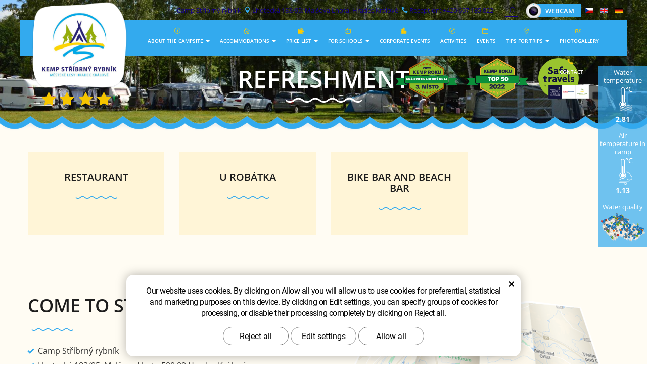

--- FILE ---
content_type: text/html; charset=UTF-8
request_url: https://www.kempstribrnyrybnik.cz/en/refreshment/
body_size: 6864
content:
<!DOCTYPE html>
<!--<html>-->
<html lang="en">	<head>
<!-- Basic -->
<meta charset="utf-8">
<title>Refreshment | Kemp Stříbrný rybník</title>
<meta name="description" content="Refreshment | Kemp Stříbrný rybník">
<meta name="keywords" content="Refreshment | Kemp Stříbrný rybník">
<meta name="robots" content="index, follow">
<meta name="application-name" content="CPedit">
<meta name="author" content="CzechProject spol. s r.o.">
<meta property="og:title" content="Refreshment | Kemp Stříbrný rybník">
<meta property="og:url" content="https://www.kempstribrnyrybnik.cz/en/refreshment/">
<meta property="og:type" content="article">
<meta property="og:description" content="Refreshment | Kemp Stříbrný rybník">
<meta property="og:site_name" content="Kemp Stříbrný rybník">
<meta itemprop="name" content="Refreshment | Kemp Stříbrný rybník">
<meta itemprop="description" content="Refreshment | Kemp Stříbrný rybník">
<meta property="og:image" content="https://www.kempstribrnyrybnik.cz/img/logo_soc.png">
<meta itemprop="image" content="https://www.kempstribrnyrybnik.cz/img/logo_soc.png">
<link rel="apple-touch-icon" sizes="57x57" href="/img/favicon/apple-icon-57x57.png">
<link rel="apple-touch-icon" sizes="60x60" href="/img/favicon/apple-icon-60x60.png">
<link rel="apple-touch-icon" sizes="72x72" href="/img/favicon/apple-icon-72x72.png">
<link rel="apple-touch-icon" sizes="76x76" href="/img/favicon/apple-icon-76x76.png">
<link rel="apple-touch-icon" sizes="114x114" href="/img/favicon/apple-icon-114x114.png">
<link rel="apple-touch-icon" sizes="120x120" href="/img/favicon/apple-icon-120x120.png">
<link rel="apple-touch-icon" sizes="144x144" href="/img/favicon/apple-icon-144x144.png">
<link rel="apple-touch-icon" sizes="152x152" href="/img/favicon/apple-icon-152x152.png">
<link rel="apple-touch-icon" sizes="180x180" href="/img/favicon/apple-icon-180x180.png">
<link rel="icon" type="image/png" sizes="192x192" href="/img/favicon/android-icon-192x192.png">
<link rel="icon" type="image/png" sizes="32x32" href="/img/favicon/favicon-32x32.png">
<link rel="icon" type="image/png" sizes="96x96" href="/img/favicon/favicon-96x96.png">
<link rel="icon" type="image/png" sizes="16x16" href="/img/favicon/favicon-16x16.png">
<meta name="msapplication-TileColor" content="#ffffff">
<meta name="msapplication-TileImage" content="/img/favicon/ms-icon-144x144.png">
<meta name="theme-color" content="#ffffff">
<link rel="manifest" href="/manifest.json">
<!-- Mobile Metas -->
<meta name="viewport" content="width=device-width, initial-scale=1.0, minimum-scale=1.0">
<link href='/fg/css?family=Open+Sans:400,400italic,600,700,300&subset=latin,latin-ext' rel='stylesheet' type='text/css'>
<link href="/fg/css?family=Open+Sans+Condensed:700&subset=latin-ext" rel="stylesheet"> <!-- 400i,400,500,700i,700 -->
<link href='/fg/css?family=Barlow:400,400italic,600,700,300&subset=latin,latin-ext' rel='stylesheet' type='text/css'>
<link href="/css/bootstrap.min.css" rel="stylesheet">
<link href="/css/elegant_ico.css" rel="stylesheet" type="text/css">
<!--[if lte IE 7]><script src="lte-ie7.js"></script><![endif]-->
<link href="/css/style.min.css?m=1767621484" rel="stylesheet">
<link href="/css/lang/en.min.css?m=1625744197" rel="stylesheet">
<link href="/css/print.css?v=0" rel="stylesheet" media="print">
<!-- HTML5 shim and Respond.js for IE8 support of HTML5 elements and media queries -->
<!-- WARNING: Respond.js doesn't work if you view the page via file:// -->
<!--[if lt IE 9]>
<script src="https://oss.maxcdn.com/html5shiv/3.7.2/html5shiv.min.js"></script>
<script src="https://oss.maxcdn.com/respond/1.4.2/respond.min.js"></script>
<![endif]-->
<script type="text/plain" data-cookie-consent="statistical">
(function (i, s, o, g, r, a, m) {
i['GoogleAnalyticsObject'] = r;
i[r] = i[r] || function () {
(i[r].q = i[r].q || []).push(arguments)
}, i[r].l = 1 * new Date();
a = s.createElement(o),
m = s.getElementsByTagName(o)[0];
a.async = 1;
a.src = g;
m.parentNode.insertBefore(a, m)
})(window, document, 'script', '//www.google-analytics.com/analytics.js', 'ga');
ga('create', 'UA-117449055-44', 'auto');
ga('send', 'pageview');
</script>
<!--
WuBook Javascript Library
Eventually, put it inside
your <head/> tag
-->
<script src="https://wubook.net/js/wblib.jgz"></script>
<script src="https://www.google.com/recaptcha/api.js?hl=en" async defer></script>
<!-- Global site tag (gtag.js) - Google Analytics: G-S1TN7CPHY1 -->
<script async src="https://www.googletagmanager.com/gtag/js?id=G-S1TN7CPHY1"></script>
<script>
window.dataLayer = window.dataLayer || [];
function gtag(){ dataLayer.push(arguments);}
gtag('consent', 'default', {
'ad_storage': 'denied',
'ad_user_data': 'denied',
'ad_personalization': 'denied',
'analytics_storage': 'denied',
'wait_for_update': 500
});
gtag('js', new Date());
gtag('config', 'G-S1TN7CPHY1');
</script>
</head>
<body class=" en">
<div id="prekryv"></div>
<header id="header">
<div id="top-line" class="container">
<div id="top-line-boxxes"> <div class="kontakt">
<span class="kontakt-item webname">
<a href="/en/about-the-campsite/" title="Go to page About the campsite">
<span class="kontakt-item-text">Camp Stříbrný rybník</span>
</a>
</span>
<span class="kontakt-item location">
<a href="http://maps.google.com/?q=50°12&#039;11.91&quot;N 15°53&#039;39.98&quot;E" title="Find us on map!" target="_blank">
<i class="icon icon_pin"></i> <span class="kontakt-item-text">Lhotecká 183/95; Malšova Lhota, Hradec Králové</span>
</a>
</span>
<span class="kontakt-item">
<a href="tel:+420607135822" rel="nofollow" title="Call us">
<i class="icon icon_phone"></i>
<span class="kontakt-item-text">Reception: +420 607 135 822</span>
</a>
</span>
<span class="hledani">
<form action="/en/search.php" method="get" id="hledani" class="inline-form searchForm">
<div class="input-group">
<input type="text" class="form-control search" name="q" id="q" placeholder="Search term" autocomplete="off">
<input type="hidden" name="n_q">	<button class="ico-btn hledat-mobile" type="submit">
<span class="icon icon_search"></span>
</button>
</div>
<ul id="ajaxSearch"></ul>
<span id="ajaxSearchArrow"></span>
</form>
</span>
<span class="kamera-icon-holder">
<a href="/en/webcamera.htm" title="Webcam"><span class="webka-icon"></span><span class="text">Webcam</span></a>
</span>
</div>
<div id="mutace">
<a class="cz" href="/" title="Přepnout do českého jazyka">CZ</a>
<a class="en" href="/en/" title="Switch to english">EN</a>
<a class="de" href="/de/" title="Auf deutsch wechseln">DE</a>
</div>
</div>
</div>
<div id="header-stin">
<div id="header-stin-box" class="container">
<div id="header-top" class="row">
<div id="logo" class="col-xs-6 col-cp-4 col-sm-3">
<a class="logo_link" href="/en/" title="Kemp Stříbrný rybník">
<img alt="Kemp Stříbrný rybník" src="/img/logo_pad_orez.png?v=4">
</a>
<a class="hvezdy_link" href="/en/awards.htm" title="4 hvězdy">
<img src="/img/hvezdy.png" alt="4 hvězdy">
</a>
</div>
<div id="header-right-block" class="col-xs-6 col-cp-8 col-sm-9">
<button id="main-menu" type="button" class="navbar-toggle collapsed" data-toggle="collapse" data-target="#navbar" aria-expanded="false" aria-controls="navbar">
<span aria-hidden="true" class="glyphicon glyphicon-menu-hamburger"></span>
</button>
</div> <div id="kempRoku_kraj" class="header_badge">
<img src="/img/Kemp-roku_Badge_Kralovehradecky_3.png" alt="Kemp roku - Královehradecký kraj - 3.místo - 2022">
</div>
<div id="kempRoku" class="header_badge">
<img src="/img/Kemp-roku_Badge_Top50.png" alt="Kemp roku - TOP 50 - 2022">
</div>
<a id="safeTravels_znamka" class="header_badge" href="/en/hygiene-and-safety-rules/" title="Safe Travels známka">
<img src="/img/safe_travels.png" alt="Safe Travels známka">
</a>
</div>
</div>
<nav class="navbar" id="mainMenu">
<div class="container">
<div id="navbar" class="navbar-collapse collapse">
<ul class="nav navbar-nav">
<li class="hidden visible-xs ">
<a href="/en/" title="Title for main page">
<span class="icon "></span> <span>Main page</span>
</a>
</li>
<li class="dropdown ">
<a class="dropdown-toggle" href="/en/about-the-campsite/" title="About the campsite">
<span class="icon icon_info_alt"></span>
<span>About the campsite</span>
<span class="dropdown-trigger"><span class="caret"></span></span>
</a>
<ul class="nav subnav sublevel-2 dropdown-menu " role="menu">
<li class="">
<a href="/en/virtual-tour/" title="Virtual tour">
<span class="icon "></span>	<span>Virtual tour</span>
</a>
</li>
<li class="">
<a href="/en/map/" title="Map">
<span class="icon "></span>	<span>Map</span>
</a>
</li>
<li class="dropdown active">
<a class="dropdown-toggle" href="/en/refreshment/" title="Refreshment">
<span class="icon icon_mug"></span>
<span>Refreshment</span>
<span class="dropdown-trigger"><span class="caret"></span></span>
</a>
<ul class="nav subnav sublevel-3 dropdown-menu " role="menu">
<li class="">
<a href="/en/restaurant/" title="Restaurant">
<span class="icon "></span>	<span>Restaurant</span>
</a>
</li>
<li class="">
<a href="/en/u-robatka/" title="U Robátka">
<span class="icon "></span>	<span>U Robátka</span>
</a>
</li>
<li class="">
<a href="/en/bike-bar-and-beach-bar/" title="Bike Bar and Beach bar">
<span class="icon "></span>	<span>Bike Bar and Beach bar</span>
</a>
</li>
</ul>
</li>
<li class="">
<a href="/en/hygiene-and-safety-rules/" title="Hygiene and safety rules">
<span class="icon "></span>	<span>Hygiene and safety rules</span>
</a>
</li>
<li class="">
<a href="/en/business-partnership-advertising/" title="Business partnership/advertising">
<span class="icon "></span>	<span>Business partnership/advertising</span>
</a>
</li>
<li class="">
<a href="/en/stribrny-rybnik-campsite-visitor-rules/" title="STŘÍBRNÝ RYBNÍK CAMPSITE VISITOR RULES">
<span class="icon "></span>	<span>STŘÍBRNÝ RYBNÍK CAMPSITE VISITOR RULES</span>
</a>
</li>
<li class="">
<a href="/en/accommodation-terms-and-conditions/" title="Accommodation Terms and Conditions">
<span class="icon "></span>	<span>Accommodation Terms and Conditions</span>
</a>
</li>
<li class="">
<a href="/en/cancellation-insurance/" title="Cancellation Insurance">
<span class="icon "></span>	<span>Cancellation Insurance</span>
</a>
</li>
<li class="">
<a href="/en/personal-data-protection-documentation/" title="Personal Data Protection Documentation">
<span class="icon "></span>	<span>Personal Data Protection Documentation</span>
</a>
</li>
</ul>
</li>
<li class="dropdown ">
<a class="dropdown-toggle" href="/en/accommodations/" title="Accommodations">
<span class="icon icon_house_alt"></span>
<span>Accommodations</span>
<span class="dropdown-trigger"><span class="caret"></span></span>
</a>
<ul class="nav subnav sublevel-2 dropdown-menu " role="menu">
<li class="">
<a href="https://wubook.net/wbkd/wbk/?lcode=1583841448&amp;nogtrack=1&amp;open_on_tab=1&amp;creferrer=https://wubook.net/manage/lodgings/?rr=b326ff06&amp;onlyrooms=450777,454740,483366,483368,587184,614114,614118,614119,614129,614130,614132,614160,614163,614164,614165,614166,614167,614168,614169,614182,614196,614226,614227,614228,614229,614230,614231,614232,450776,445850,445851,445848,445853,445857,670625,683000" title="Rezervace">
<span class="icon "></span>	<span>Reservation</span>
</a>
</li>
<li class="">
<a href="/en/cabins/" title="Cabins">
<span class="icon "></span>	<span>Cabins</span>
</a>
</li>
<li class="">
<a href="/en/mobile-homes/" title="Mobile homes">
<span class="icon "></span>	<span>Mobile homes</span>
</a>
</li>
<li class="">
<a href="/en/treehouses/" title="Treehouses">
<span class="icon "></span>	<span>Treehouses</span>
</a>
</li>
<li class="">
<a href="/en/tramp-tents/" title="TRAMP tents">
<span class="icon "></span>	<span>TRAMP tents</span>
</a>
</li>
<li class="">
<a href="/en/montana-tent/" title="MONTANA tent">
<span class="icon "></span>	<span>MONTANA tent</span>
</a>
</li>
<li class="">
<a href="/en/tent-lawns/" title="Tent lawns">
<span class="icon "></span>	<span>Tent lawns</span>
</a>
</li>
<li class="">
<a href="/en/caravan-bays/" title="Caravan bays">
<span class="icon "></span>	<span>Caravan bays</span>
</a>
</li>
<li class="dropdown ">
<a class="dropdown-toggle" href="/en/rent-of-common-areas/" title="Rent of common areas">
<span class="icon "></span>
<span>Rent of common areas</span>
<span class="dropdown-trigger"><span class="caret"></span></span>
</a>
<ul class="nav subnav sublevel-3 dropdown-menu " role="menu">
<li class="">
<a href="/en/weddings/" title="Weddings">
<span class="icon "></span>	<span>Weddings</span>
</a>
</li>
<li class="">
<a href="/en/clubroom-social-room/" title="Clubroom – Social Room">
<span class="icon "></span>	<span>Clubroom – Social Room</span>
</a>
</li>
<li class="">
<a href="/en/utulna-pohoda/" title="Útulna Pohoda">
<span class="icon "></span>	<span>Útulna Pohoda</span>
</a>
</li>
<li class="">
<a href="/en/tee-pee-2/" title="Tee-pee">
<span class="icon "></span>	<span>Tee-pee</span>
</a>
</li>
<li class="">
<a href="/en/pergola/" title="Pergola">
<span class="icon "></span>	<span>Pergola</span>
</a>
</li>
<li class="">
<a href="/en/pier-over-the-pond/" title="Pier over the pond">
<span class="icon "></span>	<span>Pier over the pond</span>
</a>
</li>
<li class="">
<a href="/en/area-for-rent/" title="Area for rent">
<span class="icon "></span>	<span>Area for rent</span>
</a>
</li>
</ul>
</li>
<li class="">
<a href="/en/campsite-facilities/" title="Campsite Facilities">
<span class="icon "></span>	<span>Campsite Facilities</span>
</a>
</li>
<li class="">
<a href="/en/accommodation-in-forest-cabins/" title="Accommodation in Forest Cabins">
<span class="icon "></span>	<span>Accommodation in Forest Cabins</span>
</a>
</li>
</ul>
</li>
<li class="dropdown ">
<a class="dropdown-toggle" href="/en/price-list-2026" title="Price List">
<span class="icon icon_wallet_alt"></span>
<span>Price List</span>
<span class="dropdown-trigger"><span class="caret"></span></span>
</a>
<ul class="nav subnav sublevel-2 dropdown-menu " role="menu">
<li class="">
<a href="/en/price-list-2025/" title="Price List 2025">
<span class="icon "></span>	<span>Price List 2025</span>
</a>
</li>
<li class="">
<a href="/en/price-list-2026/" title="Price List 2026">
<span class="icon "></span>	<span>Price List 2026</span>
</a>
</li>
</ul>
</li>
<li class="dropdown ">
<a class="dropdown-toggle" href="/en/for-schools/" title="For Schools">
<span class="icon icon_puzzle"></span>
<span>For Schools</span>
<span class="dropdown-trigger"><span class="caret"></span></span>
</a>
<ul class="nav subnav sublevel-2 dropdown-menu " role="menu">
<li class="">
<a href="/en/price-list-2026" title="Price List">
<span class="icon icon_wallet"></span>	<span>Price List</span>
</a>
</li>
</ul>
</li>
<li class="">
<a href="/en/corporate-events/" title="Corporate events">
<span class="icon icon_building_alt"></span>	<span>Corporate events</span>
</a>
</li>
<li class="">
<a href="/en/activities/" title="Activities">
<span class="icon icon_compass_alt"></span>	<span>Activities</span>
</a>
</li>
<li class="">
<a href="/en/events/" title="Events">
<span class="icon icon_calendar"></span>	<span>Events</span>
</a>
</li>
<li class="dropdown ">
<a class="dropdown-toggle" href="/en/tips-for-trips/" title="Tips for trips">
<span class="icon icon_pin_alt"></span>
<span>Tips for trips</span>
<span class="dropdown-trigger"><span class="caret"></span></span>
</a>
<ul class="nav subnav sublevel-2 dropdown-menu " role="menu">
<li class="">
<a href="/en/municipal-forests/" title="Municipal Forests">
<span class="icon "></span>	<span>Municipal Forests</span>
</a>
</li>
<li class="">
<a href="/en/with-children/" title="With children">
<span class="icon "></span>	<span>With children</span>
</a>
</li>
<li class="">
<a href="/en/to-the-nature/" title="To the nature">
<span class="icon "></span>	<span>To the nature</span>
</a>
</li>
<li class="">
<a href="/en/animals/" title="Animals">
<span class="icon "></span>	<span>Animals</span>
</a>
</li>
<li class="">
<a href="/en/history/" title="History">
<span class="icon "></span>	<span>History</span>
</a>
</li>
<li class="">
<a href="/en/sport-activities/" title="Sport activities">
<span class="icon "></span>	<span>Sport activities</span>
</a>
</li>
<li class="">
<a href="/en/for-fun/" title="For Fun">
<span class="icon "></span>	<span>For Fun</span>
</a>
</li>
</ul>
</li>
<li class="">
<a href="/en/photo-gallery/" title="Photogallery">
<span class="icon icon_camera_alt"></span>	<span>Photogallery</span>
</a>
</li>
<li class="">
<a href="/en/contact/" title="Contact">
<span class="icon icon_phone"></span>	<span>Contact</span>
</a>
</li>
</ul>
<ul class="nav navbar-nav hidden visible-xs RESPswitchMENU hideOnDesktop">
<li>
<a class="RESPswitch RESPswitchOFF hideOnDesktop" href="?RESPswitch" title="Display classic version">Display classic version</a>
<a class="RESPswitch RESPswitchON hideOnDesktop hidden" href="?RESPswitch" title="Display mobile version">Display mobile version</a>
</li>
</ul>
</div>
</div>
</nav>
</div>
</header>	<div id="main_obal">
<div class="obsah-header">
<div class="header-bcg"></div>
<div class="header-content">
<h1 class="title">Refreshment</h1>
<svg aria-hidden="true" viewBox="0 0 98 7" class="svg-icon wave-icon">
<use xlink:href="/img/loga.svg#wave">
</svg> </div>
<span class="slider-wave-box"></span>
</div>
<section role="main" id="main_block" class="container"> <!-- class="container" -->
<div id="main-content" class="">
<div class="row">
<div class="col-xs-12" id="col-main">
<div class="page-box">
<div class="page-content">
<div class="row menu_vypis">
<article class="col-xs-12 col-cp-6 col-sm-4 col-lg-3">
<div class="box">
<a class="box-link" href="/en/restaurant/" title="Detail - Restaurant"></a>
<h3 class="title">Restaurant</h3>
<svg aria-hidden="true" viewBox="0 0 98 7" class="svg-icon wave-icon"><use xlink:href="/img/loga.svg#wave"></svg> </div>
</article>
<article class="col-xs-12 col-cp-6 col-sm-4 col-lg-3">
<div class="box">
<a class="box-link" href="/en/u-robatka/" title="Detail - U Robátka"></a>
<h3 class="title">U Robátka</h3>
<svg aria-hidden="true" viewBox="0 0 98 7" class="svg-icon wave-icon"><use xlink:href="/img/loga.svg#wave"></svg> </div>
</article>
<div class="clearfix hidden visible-xs"></div>
<article class="col-xs-12 col-cp-6 col-sm-4 col-lg-3">
<div class="box">
<a class="box-link" href="/en/bike-bar-and-beach-bar/" title="Detail - Bike Bar and Beach bar"></a>
<h3 class="title">Bike Bar and Beach bar</h3>
<svg aria-hidden="true" viewBox="0 0 98 7" class="svg-icon wave-icon"><use xlink:href="/img/loga.svg#wave"></svg> </div>
</article>
<div class="clearfix hidden visible-sm visible-md"></div>
</div>
</div> </div>
</div>
<div id="home-kontakt" class="row">
<div class="col-xs-12">
<div id="home-kontakt-box" class="row">
<div class="col-xs-12 col-md-6 content">
<h2>Come to Stříbrný rybník</h2>
<svg aria-hidden="true" viewBox="0 0 98 7" class="svg-icon wave-icon"><use xlink:href="/img/loga.svg#wave"></use></svg> <article class="home-kontakt-text">
</article>
<ul>
<li>Camp Stříbrný rybník</li>
<li>Lhotecká 183/95; Malšova Lhota 500 09 Hradec Králové</li>
<li>GPS: 50°12'11.91"N 15°53'39.98"E</li>
</ul>
<br>
<a href="https://www.kudyznudy.cz/?utm_source=kzn&utm_medium=partneri_kzn&utm_campaign=banner" title="Kudyznudy.cz - tips for trips" target="_blank"> <img src="https://www.kudyznudy.cz/getmedia/3d103bcc-952c-4880-a526-133ee70fcb7a/KzN_banner_468x60.jpg.aspx" width="468" height="60" border="0" alt="Kudyznudy.cz - tips for trips"> </a>
<a class="decathlon_link" href="https://www.decathlon.cz/" title="Decathlon" target="_blank"><img src="/img/decathlon.png" alt="Decathlon"></a>
</div>
<div class="col-xs-12 col-md-6" id="map-image-box">
<a class="map-image-link" href="/en/contact/" title="Go to page Contact"><img id="map-image" src="/img/mapa.png" alt="Map"></a>
</div>
</div>
<div class="row">
<div class="col-xs-12">
<div class="pata_badges">
<div id="kempRoku_kraj_pata" class="pata_badge">
<img src="/img/Kemp-roku_Badge_Kralovehradecky_3.png" alt="Kemp roku - Královehradecký kraj - 3.místo - 2022">
</div>
<div id="kempRoku_pata" class="pata_badge">
<img src="/img/Kemp-roku_Badge_Top50.png" alt="Kemp roku - TOP 50 - 2022">
</div>
</div>
</div>
</div>
</div>
</div>	</div>
</section>
</div>
<div id="ear">
<span class="relative-block">
<a class="ear_link" href="/meteodata/" title="Water temperature"></a>
<span class="popisek">Water temperature</span>
<div class="teplota voda">
2.81
</div>
<!-- https://iconscout.com/contributors/priyanka-telangre/icons -->
</span>
<span class="relative-block">
<a class="ear_link" href="/meteodata/" title="Air temperature in camp"></a>
<span class="popisek">Air temperature in camp</span>
<div class="teplota vzduch">
1.13
</div>
<!-- https://iconscout.com/contributors/dario-ferrando/icons -->
</span>
<span class="relative-block">
<a href="https://www.koupacivody.cz" title="Find out the water quality" target="_blank">
<span class="popisek">Water quality</span>
<img src="/img/cr_voda.png" alt="Water quality">
</a>
</span>
</div>
<footer id="footer">
<div class="container">
<div id="footer-up" class="row">
<div class="col-md-6">
<div class="row">
<div class="col-sm-6"> <!-- footer-col -->
<span class="title">Owner</span>
<p>Městské lesy Hradec Králové a.s.<br>
Přemyslova čp. 219<br>
500 08 Hradec Králové<br>
</p>
</div>
<div class="col-sm-6"> <!-- footer-col hidden-print --> <span class="title">Find us on</span>
<p><a href="/en/contact/" title="Go to page Contact">Camp Stříbrný rybník</a><br>
Lhotecká 183/95; Malšova Lhota<br>
500 09 Hradec Králové<br>
</p>
</div>
</div>
</div>
<div class="col-md-6">
<div class="row">
<div class="col-sm-6"> <!-- footer-col hidden-print -->
<span class="title">Quick contact</span>
<p>
Reception: <a href="tel:+420607135822" rel="nofollow" title="Call us Reception">+420 607 135 822</a><br>
Camp manager: <a href="tel:" rel="nofollow" title="Call us Camp manager"></a><br>
E-mail: <a class="rozbitej_mejl" href="#kemp%z%vslesy.cz" rel="nofollow" title="Write us">#kemp%z%vslesy.cz</a>
</p>
</div>
<div class="col-sm-6"> <!-- footer-col hidden-print -->
<span class="title">Accommodation reservation</span>
<p>
Groups and individuals: <a class="rozbitej_mejl" href="#recepce%z%vslesy.cz" rel="nofollow" title="Write us">#recepce%z%vslesy.cz</a></a><br>
<a href="/en/write-to-us.htm" title="Write us">Write us</a>
</p>
</div>
</div>
</div>
</div>
<div id="footer-middle">
<div id="footer-line"></div>
<div id="social-icons"> <!-- hidden-print -->
<div class="obal">
<a class="fb" href="https://www.facebook.com/stribrnyrybnikkemp/" target="_blank" title="Facebook">
<svg aria-hidden="true" viewBox="0 0 28 56" class="svg-icon social-icon">
<use xlink:href="/img/loga.svg#facebook">
</svg> </a>
</div>
</div>
</div>
<div id="footer-bottom" class="hidden-print">
<div class="row">
<div class="col-md-6">
<p>Copyright &copy; Městské lesy Hradec Králové a.s. All rights reserved
<br>
<a class="RESPswitch RESPswitchOFF hideOnDesktop" href="?RESPswitch" title="Display classic version">Display classic version</a> <a class="RESPswitch RESPswitchON hideOnDesktop hidden" href="?RESPswitch" title="Display mobile version">Display mobile version</a>
</p>
</div>
<div class="col-md-6 footer-copyright-cp">
<p>Webdesign <a href="http://czechproject.cz/" id="logo-cp"><svg aria-hidden="true" viewBox="0 0 467.719 90" class="svg-icon"><use xlink:href="/img/loga.svg#czechproject"></use></svg></a>
CMS <a href="http://czechproject.cz/sluzby/redakcni-system-e-shop.html" id="logo-cpedit"><svg aria-hidden="true" viewBox="0 0 188 60" class="svg-icon"><use xlink:href="/img/loga.svg#cpedit"></use></svg></a>
</p>
</div>
</div>
</div>
</div>
</footer>
<!-- jQuery (necessary for Bootstrap's JavaScript plugins) -->
<script src="https://ajax.googleapis.com/ajax/libs/jquery/1.11.2/jquery.min.js" type="text/javascript"></script>
<!-- Include all compiled plugins (below), or include individual files as needed -->
<script src="/js/bootstrap.min.js" type="text/javascript"></script>
<script src="/js/magnific-popup.min.js" type="text/javascript"></script>
<script src="/js/fb-login.js" type="text/javascript"></script>
<script type="text/javascript">
var desetinnych_celkem = null;
var desetinnych_platne = null;
</script>
<script src="/js/scripts.min.js?m=1748530545" type="text/javascript" async defer></script>
<!-- IE10 viewport hack for Surface/desktop Windows 8 bug -->
<script src="/js/ie10-viewport-bug-workaround.js"></script>
<div id="alert-message"></div>
<script src="https://shared.czechproject.cz/footer_opt_in.js?c=black&seda-tlacitka&amp;lang=en&ga&chatbase&gads&posthog" async defer></script>
<link href="/css/magnific-popup.css" rel="stylesheet">
<link href="/css/cprespons.css" rel="stylesheet">
<link href="/css/slider.css" rel="stylesheet">
<link rel="stylesheet" href="//code.jquery.com/ui/1.12.1/themes/base/jquery-ui.css">
<script src="https://code.jquery.com/ui/1.12.1/jquery-ui.js"></script>
<script>
$( function() {
$( "#page-classic-tabs" ).tabs();
} );
</script>
<!--
Initialize the WuBook Object.
Collect params settings.
Call WuBook.design_rwidget().
Notice WuBook Object provides a
lot of interesting features.
-->
<script>
var WuBook= new _WuBook(1583841448);
var wbparams= {
bordercolor: '#02a3e8',
lang: "en",
buttoncolor: '#02a3e8',
dcode: 1,
dcodeval: '',
failback_lang: 'cs',
wbgoogle: 1,
bgcolor: '#fffcf3',
iconcolor: '#02a3e8',
textcolor: '#000000',
default_nights: 2,
openParams: '{"onlyrooms": "450777,454740,483366,483368,587184,614114,614118,614119,614129,614130,614132,614160,614163,614164,614165,614166,614167,614168,614169,614182,614196,614226,614227,614228,614229,614230,614231,614232,450776,445850,445851,445848,445853,445857,670625,683000"}'
};
WuBook.design_rwidget("_wbord_", wbparams);
</script>
<!--
that's all :)
Thank you for using WuBook!
-->
<script>
(function(){
if(!window.chatbase||window.chatbase("getState")!=="initialized"){
window.chatbase=(...arguments)=>{
if(!window.chatbase.q){ window.chatbase.q=[] }
window.chatbase.q.push(arguments)
};
window.chatbase=new Proxy(window.chatbase,{
get(target,prop){
if(prop==="q"){ return target.q }
return(...args)=>target(prop,...args)
}
})
}
const onLoad=function(){
const script=document.createElement("script");
script.src="https://www.chatbase.co/embed.min.js";
script.id="wHIpPxVwKjx96QDWWpRYb";
script.domain="www.chatbase.co";
document.body.appendChild(script);
};
if(document.readyState==="complete"){
onLoad()
}else{
window.addEventListener("load",onLoad)
}
})();
</script>
</body>
</html>

--- FILE ---
content_type: text/css
request_url: https://www.kempstribrnyrybnik.cz/css/style.min.css?m=1767621484
body_size: 54124
content:
 html { scroll-behavior: smooth; } body {line-height:1.81857143;} h1, .h1, h2, .h2, h3, .h3, h4, .h4, h5, .h5, h6, .h6 {color:#1d1d1d;text-transform:uppercase;font-weight:600;font-family:'Open Sans', sans-serif;} a {color:#0000ff;text-decoration:none;} a:hover, a:focus {color:#fc0; text-decoration:none;} .btn {color:#ffffff;font-family:'Open Sans', sans-serif;font-size:16px;font-weight:600;text-decoration:none;text-transform:uppercase;padding:15px 40px;background:#140087;border-style:none;border-radius:25px;min-width:235px;} .btn:hover, .btn:focus {background:#fc0; color: #fff;} h1, .h1 {font-size:36px;margin-top:30px;} h2, .h2 {font-size:36px;margin-top:30px;margin-bottom:15px;} h3, .h3 {font-size:28px;margin-top:30px;margin-bottom:15px;} h4, .h4 {font-size:28px;margin-top:30px;margin-bottom:15px;} h5, .h5 {font-size:24px;margin-top:30px;margin-bottom:15px;} h6, .h6 {font-size:24px;margin-top:30px;margin-bottom:15px;} ul {list-style-image:url("/img/check-blue.png");} .h2_extra { padding:10px 15px; margin:30px auto 25px auto; text-align: center; border-bottom: 2px solid #CC0000; width:30%; color: #333333; font-size: 24px; text-transform: uppercase; } .h2_extra a { color: #333333; } .h2_extra a:hover, .h2_extra a:focus { color: #CC0000; text-decoration: none; } img {max-width: 100%; height:auto;} .wave-icon { display: block; margin: 10px auto; fill: #33aaee; width: 97px; height: 6px; } .box-link { position: absolute; top: 0; left: 0; right: 0; display: block; width: 100%; height: 100%; z-index: 2; } .zahodit {display:none;} .hideOnDesktop { display: none !important; } .skryty-konverze { overflow: hidden; height: 1px; width:1px; position:fixed; bottom:0px; left:0px; padding:1px; background:transparent; } .align-center { text-align: center; } .page-content ul {list-style: disc outside; padding-left:20px; } .page-content ul li {margin-bottom:4px;} .page-content ul.list-unstyled {list-style:none inside none; padding-left:0px;} body .table-responsive { border:none; } .table-responsive.jspScrollable { border:1px solid #003366; } .page-content .table-responsive { overflow: auto; border: none; max-width: 100%; } .page-content table { width: 100%; border: 1px solid #c9c9c9; margin-bottom: 20px; font-size: inherit; } .page-content table th, .page-content table td { border: 1px solid #777; border: 1px solid #c9c9c9; vertical-align: middle; padding: 0px 10px; } .page-content table tr:first-child, .page-content table th { background-color: #a2d7f6; font-weight: normal; } .page-content table tr:nth-child(even) td { background:#d0ebfb; } .page-content table .border-bottom { border-bottom: 2px solid #000; } .page-content table .border-top { border-top: 2px solid #000; } .page-content table .border-left { border-left: 2px solid #000; } .page-content table .border-right { border-right: 2px solid #000; } .page-content table .border { border: 2px solid #000; } @media(min-width: 992px){ .page-content table { width: 69%; } .page-content table.fullWidth { width: 100%; } } @media(max-width: 991px){ div.cp-extrablock.cp-img-right .extrablock-img, div.cp-extrablock.cp-img-left .extrablock-img{ max-width: 100%; margin: 0 0 10px 0; float: none; } } @media(min-width: 992px){ .page-content .cp-extrablock table.table-to-scroll, .page-content .cp-extrablock table.table-to-scroll .jspContainer, .page-content .cp-extrablock table.table-to-scroll .jspContainer .jspPane { width: 100% !important; } .cp-extrablock div.table-responsive { max-width: 69%; } div.cp-extrablock.cp-img-right .extrablock-img, div.cp-extrablock.cp-img-left .extrablock-img { max-width: 30%; margin-left: 0; } div.cp-extrablock.cp-img-right .extrablock-img:hover, div.cp-extrablock.cp-img-left .extrablock-img:hover { max-width: 100%; transition: max-width .5s; position: absolute; z-index: 2; right: 0; } } .btn-primary, .pagination > .active > a { background-color: transparent; border: none; border-radius: unset; } .btn-primary:hover, .pagination > li > a:hover, .pagination>.active>a, .pagination>.active>span, .pagination>.active>a:hover, .pagination>.active>span:hover, .pagination>.active>a:focus, .pagination>.active>span:focus, .btn-primary:active, .pagination > .active > a:active, .btn-primary:focus, .pagination > li > a:focus { } .form-control {border-radius: 0px; padding-top: 0; padding-bottom: 0; } .form-control:focus {border-color:#333;} .control-label {display:inline-block; height:34px; line-height: 34px; vertical-align: middle; font-weight: normal;} input.required-empty { border-color:#CC0000; } #header{position: absolute; top: 0; left: 0; right: 0; z-index: 100;} @media(max-width: 767px){ #header{ position: sticky; } } #header.affix { width:100%; z-index: 100; top: -30px; } #header-stin { margin: 0 auto; position: relative; text-align: center; } #header-stin-box{ height: 70px; background-color: #3ae; } #header-top { position: relative; padding-bottom:25px;} #logo { margin-top: -40px; z-index: 2; } @media(max-width: 991px){ #logo { margin-top: 0; text-align: left;} } #logo .logo_link img {max-width:100%; height:auto; } @media(max-width: 767px){ #logo .logo_link img{ max-height: 95px; transition: max-height .5s;} } @media(min-width: 768px){ #logo .logo_link img{ max-height: 120px; transition: max-height .5s;} } @media(min-width: 992px){ #logo .logo_link img{ max-height: 140px; transition: max-height .5s; } } @media(min-width: 1230px){ #logo .logo_link img{ max-height: 180px; transition: max-height .5s; } } .hvezdy_link { display: block; position: relative; z-index: 1; } .hvezdy_link img { max-height: 20px; transition: max-height .2s; } @media(min-width: 768px){ .hvezdy_link { padding-left: 17px; position: static; transition: max-height .2s; } } @media(min-width: 992px){ .hvezdy_link { padding-left: 27px; } } @media(min-width: 1230px){ .hvezdy_link img { max-height: none; } } #header-right-block {height:40px;} #searchFormTop {display:none; float:right;} #searchFormTop #q, #searchFormTop .btn {border-radius:0px;} #header-stin { z-index: -1; } .searchForm input, .searchForm .btn {border-color:#cdcdcd; color:#999;} .searchForm input {border-right:0px none; height: 44px;} .searchForm .btn {font-size:21px; color:#fff; padding-top: 7px; padding-bottom: 7px; } .navbar-collapse {top:0px; position:relative; z-index:999;} nav.navbar { height:0px; min-height:0px; margin-bottom:0px; border:0px none; } #mainMenu .navbar-collapse, #kategorie_mobile_menu #cssmenu {padding-left:0px; padding-right: 0px; background-color:#140087; color:#fff; top:-22px; height: 100%; overflow: auto; width:100%;} #mainMenu .navbar-nav {margin:0px;} #mainMenu a { font-family: 'Open Sans'; font-size: 14px; font-weight: 600; line-height: 20px; color:#fff; text-transform: uppercase; border:0px none; outline: 0px none; } #header .icon { color: #3ae; font-size: 13px; font-weight: 400; } #mainMenu .dropdown-menu a { font-family: 'Open Sans'; } #mainMenu a:hover, #mainMenu a:focus, #mainMenu a:active { color:#fff; background-color: transparent; } #mainMenu a:hover .icon, #mainMenu a:focus .icon, #mainMenu a:active .icon { color: #3ae; } #mainMenu li:hover{height: auto;} #mainMenu li:hover.dropdown{ background-color: #140087;} #mainMenu .navbar-nav .icon { margin-right: 5px; } #mainMenu .navbar-nav a .icon { color: #fc0; font-size: 14px; } #mainMenu .navbar-nav a:hover .icon { color: #fff; } #mainMenu .navbar-nav .dropdown a:hover .icon, #mainMenu .navbar-nav .dropdown a:focus .icon, #mainMenu .navbar-nav .dropdown:focus a .icon, #mainMenu .navbar-nav .dropdown:hover a .icon, #mainMenu .navbar-nav .dropdown a:active .icon { color: #fff; } #mainMenu .active a, #mainMenu .active a .icon { color: #fff; } #mainMenu .dropdown-menu { margin: -1px 0px 0px 0px; padding: 1px 0px 0px 0px; background:#140087; border-top: none; min-width: 185px; box-shadow: none; } #mainMenu .dropdown-menu.first{ min-width: 205px; } #mainMenu .dropdown-menu > li{border-bottom: 1px solid #008fe0;} #mainMenu .dropdown-menu a{color: #fff; font-size: 14px; font-weight: 400;} #mainMenu .dropdown-menu a:hover{color: #3ae; } .mobile-menu { display: none; } .dropdown.opened .dropdown-menu {display:block;} .navbar-toggle {background:#140087; color:#fff; margin-right: 0px; margin-top:0px; } #leve-menu-toggle {float:left; text-transform: uppercase; margin-right: 0px; margin-left:0px; margin-top:0px; width:140px; font-size: 14px; padding: 10px 8px;} a i.glyphicon {padding-right:5px;} #main_obal { background-color: #fffcf3; padding-top:0px; } #col-left { padding: 0; } .scrollup { width: 50px; height: 50px; line-height: 50px; position: fixed; bottom: 50px; right: 60px; display: none; text-align:center; background-color: #000; border: #fc0 1px solid; filter: alpha(opacity=70); opacity: 0.70; border-radius:7px 7px 7px 7px; -moz-border-radius: 7px 7px 7px 7px; -webkit-border-radius: 7px 7px 7px 7px; } .scrollup:hover, .scrollup:focus, .scrollup:active {color:#3ae;border-color:#3ae;} .scrollup i.glyphicon {padding:0px;} #top-line-boxxes .kontakt .hledani { } @media(max-width: 767px){ body.header-affixed { margin-top: 116px; } .navbar-collapse .dropdown-menu {padding:0px; position: relative; width:100%; margin:0px; background:transparent; box-shadow: none;} .navbar-collapse .dropdown-toggle .dropdown-trigger {position:absolute; right: 5px; top: 10px; padding: 0px 15px} #levy-blok {margin-top: 25px; border-top:1px solid #e0e0e0; padding-top:20px;} .produkty .produkt {margin-bottom:25px;} .logo-resp { margin: 0 auto; width: 214px;} #header-top { padding-bottom: 5px; } #header-right-block { margin-top: 10px; padding: 0 30px 0 5px; } .ico { margin-bottom: 5px; } #searchFormTop { display: block; position: relative; } #searchFormTop .ico-btn { } .mobile-menu { display: block; text-align: center; } .mobile-menu>li>a { display: inline; line-height: 30px; font-weight: bold; } #main_obal{margin-top: 0;} #mainMenu a:hover, #mainMenu a:focus, #mainMenu a:active { background-color: #fff5d7; color:#3ae; text-decoration: none; } #mainMenu a:hover .icon, #mainMenu a:focus .icon, #mainMenu a:active .icon { color: #3ae !important; } #mainMenu li:hover.dropdown{ background-color: #5abaf2;} #mainMenu .navbar-nav a .icon { color: #fff; } } @media(min-width: 768px){ #header.affix { } nav#mainMenu, nav#mainMenu div { display: inline-block; width: auto; } nav#mainMenu { position: absolute; top: 5px; left: 50%; margin-left: -247px; width: 622px; } #main_obal { position: relative;} .homepage #main_obal { margin-top: 0; } #drobecky { position: absolute; top: -35px; } #logo {text-align:left; } #header-right-block {height:auto; padding-left: 0; padding-right: 0; margin-top: 10px; } #mainMenu { font-family: 'Open Sans'; font-size: 18px; font-weight: 600; height:55px; } #mainMenu a { padding: 10px 5px 10px 5px; color:#fff; line-height: 29px; font-size: 7px; font-weight: 400; border:none; } #mainMenu .dropdown a{ text-transform: none; } #mainMenu .dropdown > a{ text-transform: uppercase; padding-top: 10px; padding-bottom: 10px; } #mainMenu .dropdown ul.dropdown-menu > li a { padding-top: 5px; padding-bottom: 5px; } #mainMenu .dropdown-menu a { text-transform: none; padding-left: 20px; } #mainMenu .navbar-nav a .icon { font-size: 10px; display: block; } #mainMenu .dropdown-menu a .icon { display: inline-block; } #mainMenu>.container { width: auto !important; } #mainMenu .navbar-collapse {background-color:transparent; color:inherit; top:auto; height:auto !important; width: auto !important;} .affix #mainMenu .navbar-collapse { position:relative; top:auto; } #mainMenu .dropdown:hover .dropdown-menu{display:block;} #header-top {padding-bottom: 5px;} #searchFormTop {position:relative; display:block; width:267px; margin: 5px 3px 0px 0px;} #t-kontakt {width:180px; margin-left:20px; display:block;} .carousel-caption { display: block; left: 0; right: 0; top: 0; bottom: 0; text-align: left; position: absolute; } #mainMenu>.container { padding: 0 5px; } } @media (min-width: 992px){ #mainMenu a {font-size: 8px; font-weight: 600; padding-left:7px; padding-right:7px;} #header #mainMenu .navbar-nav .icon { font-size: 10px; } #mainMenu a.home {width:71px;} #mainMenu .container {padding:0px;} #searchFormTop {position:relative; display:block; width:240px; margin:40px 20px 0px 0px;} #header-top {padding-bottom: 10px;} #t-kontakt {margin:0px;} #mainMenu>.container { padding: 0 15px; } #logo img { } nav#mainMenu { margin-left: -271px; width:757px; } } @media (min-width: 1230px){ .container { width: 1200px; } #mainMenu a {font-size: 10px; padding-left:11px; padding-right:11px; } #mainMenu .dropdown > a{ padding-bottom: 15px; } #header #mainMenu .navbar-nav .icon { font-size: 12px; } #header-top {padding-bottom: 12px;} #mainMenu a.home {width:95px;} #searchFormTop {width:360px; margin-right:40px;} #t-kontakt {font-size: 14px; width:190px;} #t-kontakt span {font-size:21px;} nav#mainMenu { margin-left: -373px; width: 980px; } } @media(min-width: 1470px){ .container { width: 1440px; } nav#mainMenu { margin-left: -460px; width: 1180px; } #mainMenu a {font-size: 12px; padding-left:15px; padding-right:15px;} #mainMenu .dropdown > a{ padding-bottom: 13px; } #header #mainMenu .navbar-nav .icon { font-size: 14px; } } #mainMenu .dropdown-menu.subnav.sublevel-3 { display: none; position: relative; margin: 0; padding: 0; width: 100%; background: #0f0066; border: 0px; border-radius: none !important; } #mainMenu .dropdown-menu.subnav.sublevel-3.opened, #mainMenu .dropdown-menu.subnav.sublevel-3.opened_by_child { display: block; } #mainMenu .dropdown-menu { border-radius: none !important; } #mainMenu .dropdown-menu.subnav.sublevel-3 > li > a { padding-top: 5px; padding-bottom: 5px; } .breadcrumb {background:transparent; margin-bottom:0px;} .rezervace { margin-top: 40px; } .rezervace .tiny_text { font-size: 14px; } #home-slider { position: relative; top: -10px; } #home-main h2 { margin-top: 0; margin-bottom: 0; } #home-main .btn { margin-top: 30px; } #home-o-nas, #home-kontakt { padding: 90px 15px; } #home-zazitky{ padding-bottom: 90px; } #home-ubytovani,.home-tipy{background-color: #fff5d7; padding: 90px 0;} .home-tipy {margin-top: 70px; margin-bottom: 90px;} #home-o-nas .wave-icon, #home-kontakt .wave-icon, #home-zazitky .wave-icon, #home-ubytovani .wave-icon, .home-tipy .wave-icon, #home-aktuality .wave-icon { margin-top: 25px; margin-bottom: 25px; } #home-o-nas .banner, #home-o-nas .banner .banner_content, #home-o-nas .banner .invisible_link { min-height: 230px; } #home-o-nas .banner { margin-top: 30px; text-align: center; position: relative; padding-right: 15px; padding-left: 15px; } #home-o-nas .banner .img, #home-o-nas .banner .text { display: inline-block; } #home-o-nas .banner .text { font-size: 24px; line-height: 32px; color: #527b33; font-weight: 600; text-align: center; } #home-o-nas .banner .banner_content { padding: 25px 30px; } #home-o-nas .banner .invisible_link { position: absolute; top: 0; left: 0; right: 0; display: block; height: 100%; width: 100%; z-index: 1; border: 1px solid #d5d5d5; } #home-o-nas .banner .invisible_link:hover { box-shadow: 0 0 5px rgba(0,0,0,.2); } #home-ubyt-box > article, #home-zazitky-box > article, #home-aktuality > article { width: 65%; margin: 0 auto; } #home-o-nas-box #home-intro, #home-kontakt-box .home-kontakt-text { width: 100%; } @media(max-width: 767px){ #home-slider { top: -55px; } #home-o-nas-box .content > article, #home-ubytovani #home-ubyt-box > article, #home-zazitky-box > article, #home-aktuality > article { width: 90%; text-align: center; } } #home-o-nas .obsah { margin-bottom: 60px; } #home-o-nas .content, #home-o-nas .akce { display: table-cell; float: none; } @media(max-width: 991px){ #home-o-nas .content { margin-bottom: 50px; } #home-o-nas .content, #home-o-nas .akce { display: flex; flex-direction: column; align-items: flex-start; } } @media(max-width: 767px){ #home-o-nas .content { align-items: center; } #home-o-nas .images img {width: 80%;} } #home-o-nas .wave-icon{ margin-left: 0; margin-right: 0; } #home-o-nas .images img{ margin: 20px auto; display: block; max-width: 100%; height: auto; } #home-o-nas .btn { position: absolute; bottom: 0; left: 15px; } #home-ubytovani #home-ubyt-box, #home-zazitky #home-zazitky-box, .home-tipy #home-tipy-box, #home-aktuality #home-aktuality-box { text-align: center; } #home-ubytovani #home-ubyt-box{padding-left:100px;padding-right:100px;} @media(max-width: 1229px){ #home-ubytovani #home-ubyt-box{padding-left: 15px; padding-right: 15px;} } #home-ubytovani #home-ubyt-box #home-ubyt-itemBoxxes { margin-top: 50px; } #home-ubytovani .home-ubyt-itemBox { display: block; width: 100%; height: 150px; } @media(max-width: 991px){ #home-ubytovani .home-ubyt-itemBox{ width: 100%; margin-left: auto; margin-right: auto; } } @media(max-width: 767px){ #home-ubytovani .home-ubyt-itemBox{ width: 70%; } } #home-ubytovani .home-ubyt-itemBox:hover {background-color: #848484 !important;} #home-ubytovani .home-ubyt-itemBox .svg-icon { fill: #ffffff; height: 100px; width: 100px; } #home-ubytovani .home-ubyt-itemBox .icon-block-link h2 { color:#fff; font-size: 20px; } @media(max-width: 1229px){ #home-ubytovani .home-ubyt-itemBox{ margin-bottom: 10px; } } #home-kontakt #home-kontakt-box { } #home-kontakt #home-kontakt-box .content {} #home-kontakt #home-kontakt-box .wave-icon {margin-left: 0; margin-right: 0;} #home-kontakt #home-kontakt-box .content h2 { text-align: left; } #home-kontakt #home-kontakt-box .content ul { padding-left: 20px; } #home-kontakt #home-kontakt-box #map-image{ width: 75%; padding-top: 50px; } #map-image-box{text-align: center;} .decathlon_link img { max-height: 60px; margin-top: 20px; } @media(max-width: 767px){ #home-kontakt #home-kontakt-box { } #home-kontakt #home-kontakt-box .content {} #map-image-box {text-align: center; margin-top: 20px;} #home-kontakt #home-kontakt-box #map-image{ padding-top:0; } } @media(min-width: 992px){ #home-kontakt #home-kontakt-box #map-image{width:100%;padding-top: 10px;} #home-kontakt #home-kontakt-box h2 { margin-top: 0px; } #home-o-nas .banner .text-col { position: absolute; top: 50%; transform: translateY(-50%); right: 25px; } } #home-kontakt .pata_badges { text-align: center; position: relative; top: 50px; } #home-kontakt .pata_badge { display: inline-block; margin: 0 10px; } #home-kontakt .pata_badge img { max-height: 120px; } @media(max-width: 459px){ #home-kontakt .pata_badge { margin-bottom: 20px; } } .home-zazitky-itemBox, .home-aktuality-itemBox, #fotogalerie-block .box { background-color: #fff5d7; margin-top: 30px; padding: 20px; display: flex; flex-direction: column; align-items: center; } .home-zazitky-itemBox:hover, .home-aktuality-itemBox:hover, #fotogalerie-block .box-link:hover ~ .box { margin-bottom: -4px; border-bottom: 4px solid #fc0} .home-zazitky-itemBox:hover .wave-icon, .home-aktuality-itemBox:hover .wave-icon, #fotogalerie-block .box-link:hover ~ .box .wave-icon {fill: #fc0;} .home-zazitky-itemBox .wave-icon, .home-aktuality-itemBox .wave-icon, #fotogalerie-block .box .wave.icon {margin-top: 10px; } .home-zazitky-itemBox img, .home-aktuality-itemBox img, #fotogalerie-block .box img { width: auto; height: auto; max-height: 210px; margin-bottom: 30px;} #fotogalerie-block .box .img-box { position: relative; } #fotogalerie-block .box .img-box .topleftIconBox { position: absolute; top: 0; left: 0; height: 40px; width: 40px; background-color: #3ae; text-align: center; } #fotogalerie-block .box .img-box .topleftIconBox .icon{ color:#fff; font-size: 20px; font-weight: 400; line-height: 40px; } #fotogalerie-block .box .defaultImg {} .home-zazitky-itemBox .zazitek-title, .home-aktuality-itemBox .aktualita-title, #fotogalerie-block .box .foto-title { color: #1d1d1d; font-size: 20px; font-family: 'Open Sans'; font-weight: 600; text-transform: uppercase; text-align: center; line-height: 1.4em; } .home-aktuality-itemBox { } .home-aktuality-itemBox .aktualita-text, #fotogalerie-block .box .foto-text { margin-top: 10px; margin-bottom: 10px; font-size: 14px; line-height: 18px; color: #1d1d1d; font-family: "Open Sans"; font-weight: 400; text-align: center; } #fotogalerie-block .box .foto-date { font-family: 'Open Sans'; font-size: 14px;} #fotogalerie-block { margin: 30px 0; } @media(max-width: 767px){ #home-zazitky-itemBoxxes > div, #home-aktuality-itemBoxxes > div{ float: none; margin-left: auto; margin-right: auto; width:70%; } } #home-tipy-box .home-tipy-itemBox { display: block; width: 100%; position: relative; margin-bottom: 20px; } #home-tipy-box .home-tipy-rowBlock{padding-left: 100px; padding-right: 100px;} @media(max-width: 1229px){ #home-tipy-box .home-tipy-rowBlock{padding-left: 0; padding-right: 0;} } @media(max-width: 991px){ #home-tipy-box .home-tipy-itemBox { display: inline-block; width: auto; margin-bottom: 20px; margin-left: auto; margin-right: auto; } } @media(max-width: 575px){ #home-tipy-box .home-tipy-itemBoxxes .last > a{ display: block; width:100%; } } #home-tipy-box .home-tipy-itemBox:hover .tipy-title{ background-color: #fc0;} #home-tipy-box .tipy-title { display:block; background-color: #33aaee; border-radius: 0 10px 10px 0; font-family:'Open Sans'; font-weight: 600; font-size: 22px; color: #f8f8f8; text-transform: uppercase; max-width: 100%; width: auto; max-height: 44px; height: auto; position: absolute; left: 0; bottom: 15px; padding: 0 30px; } #home-tipy-box .home-tipy-itemBoxxes img { display: block; max-height: 210px; max-width: 100%; height: auto; } @media(max-width:767px){ #home-tipy-box .tipy-title{padding: 0 20px;} } #main_block { padding-bottom:15px; background-color: transparent; } .obsah-header{ position: relative; } .obsah-header .header-content{ position: absolute; top: 50%; left: 0; right: 0; display: flex; flex-direction: column; align-items: center; } .obsah-header .title { color: #fff; font-size: 48px; margin: 0; } .obsah-header .wave-icon{ fill: #fff; width: 170px; height: 11px; margin-top: 10px; } @media(max-width: 1229px){ .obsah-header .header-content{ top: 25%; } .obsah-header .title{ font-size: 38px; } } @media(min-width: 768px) and (max-width: 1229px){ .obsah-header .header-content{ top: 65%; } .obsah-header .title{ font-size: 24px; } .obsah-header .wave-icon{ width: 100px; margin-top: 0; } #header-stin-box{ height: 60px; } } @media(max-width: 575px){ .obsah-header .title{ font-size: 20px; } .obsah-header .wave-icon{ fill: #fff; width: 80px; height: 11px; margin-top: 2px; } } .obsah-header .header-bcg{ background-image: url('/img/bg_podstranky3.jpg'); width: 100%; height: 0; padding-top: 20.3125%; background-size: contain; background-repeat: no-repeat; } .page-content{ margin-top: 40px; margin-bottom: 90px; } .page-classic { margin-bottom: 30px; } .page-classic, .page-kontakt{ background-color: #fff5d7; padding-top: 75px; padding-bottom: 75px; } @media(max-width: 767px){ .page-classic, .page-kontakt{ background-color: transparent; padding-top: 0px; } } .page-classic .page-classic-content{ margin-bottom:40px; } .page-classic .clear{ clear: both; } .page-classic .page-classic-btns { margin-top: 50px; } .page-kontakt .btn { margin-top: 40px;} .page-kontakt .page-kontakt-mapa { background-color: #bbb; height: auto; } @media(max-width: 1229px){ .page-classic .page-classic-btns .page-classic-btn{ margin-bottom: 10px; } } @media(max-width: 991px){ .page-kontakt .page-kontakt-mapa { margin-top: 40px; } .page-box{ margin-top: 30px; } } .page-content .home-tipy{ background-color: #fffcf3; padding-top: 0; padding-bottom: 0; margin-bottom: 0; } #page-classic-tabs{ background: transparent; border: none; font-family: inherit; } @media(min-width: 992px){ #page-classic-tabs{ margin-left: 8.33333333%; width: 83.33333333%; } } #page-classic-tabs.ui-widget-content{ border: none; } #page-classic-tabs > ul{ background: inherit; border: none; border-bottom: 1px solid #d5d5d5; margin: 0 15px; } #page-classic-tabs > ul li{ font-family: 'Open Sans'; font-size: 18px; font-weight: 600; text-transform: uppercase; margin: 0; border: none; padding: 10px; } #page-classic-tabs .ui-state-active, .ui-widget-content .ui-state-active, .ui-widget-header .ui-state-active, a.ui-button:active, .ui-button:active, .ui-button.ui-state-active:hover{ background-color: inherit !important; border: 1px solid #d5d5d5 !important; border-bottom: 1px solid #fff !important; top: 1px; } @media(max-width: 767px){ #page-classic-tabs .ui-state-active, .ui-widget-content .ui-state-active, .ui-widget-header .ui-state-active, a.ui-button:active, .ui-button:active, .ui-button.ui-state-active:hover, .row .gallery .ui-tabs-panel .ui-corner-bottom .ui-widget-content{ background-color: #fff !important; } } #page-classic-tabs .ui-state-active a, .ui-state-active a:link, .ui-state-active a:visited{ color: #333; } .gallery {text-align: center; margin-bottom:10px;} .gallery .img-thumbnail { border: none; background: transparent; margin-bottom: 15px;} .gallery .btn {color: #fff;} #cssmenu ul li a>span.text { display: block; z-index: 888; width: 75%; } #cssmenu ul li a>span.menu_akce { clear: both; position: absolute; display: inline-block; top: 0; right: 0; padding: 5px 0; height: 100%; z-index: 999; width: 25%; } .sidebar a:hover, .sidebar a:focus { text-decoration: none; } .subnav-toggle { padding:0px 5px; color: #cc0000; } .subnav {display:none; clear:both;} .opened > .subnav {display:block;} .sidebar-title {font-size:15px; display:block; padding:10px 10px 10px 10px; background-color: #cc0000;} .sidebar-title.mail {text-align: center; padding-right: 20px;} @media screen and (max-width: 767px){ #main_block {position:relative;} #col-left {position:static;} #menu-kategorie {position:absolute; top:-22px; left:0px; width:100%; margin:0px; border-radius:0px; z-index:9000; height:100%; overflow: auto;} #menu-kategorie.affix {top:55px; position:fixed; } #mainMenu .navbar-collapse, #kategorie_mobile_menu #cssmenu {top: auto;} nav.navbar>.container { padding: 0; } #mainMenu #navbar { margin: 55px 0 0 0; } } @media screen and (min-width: 768px){ #menu-kategorie.collapse { display: block !important; visibility: visible !important; height: auto !important; overflow: visible !important; } #menu-kategorie {position:relative; top:auto;left:auto;} body {overflow:auto !important;} .leve-menu .sidebar-title { display:block; background:#cc0000; color:#fff;} } @media screen and (min-width: 992px) { .sidebar-title {font-size:15px; padding:10px 10px 10px 20px;} .leve-menu li>a { font-size:14px; padding:8px 10px 8px 20px; background-position:20px 50%; } .leve-menu .subnav a {font-size:13px; padding-left:40px;} .leve-menu .subnav-toggle {top:10px;} } @media screen and (min-width: 1230px){ .leve-menu li>a {font-size:16px; padding-top:10px; padding-bottom:10px;} .leve-menu .subnav a {font-size:14px;} } #footer { font-size: 14px; font-weight: 400; background-color: #fff5d7; color:#555; } #footer-up{ margin: 50px 0; } #footer a {color:#0000ff;} #footer a:hover, #footer a:focus,#footer a:active {text-decoration:underline; color:#33aaee;} #footer .title {text-transform: uppercase; font-family:'Open Sans'; font-size:20px; font-weight: 600; margin-bottom:20px; display:block; color:#333;} #footer .email-ico, #footer .telefon-ico { background-position: 0 50%; padding-left: 35px; color: #fff; } #footer .email-ico a, #footer .telefon-ico a { color: #fff; } #footer .email-ico a:hover, #footer .telefon-ico a:hover { color: #cc0000; } .footer-col { border-left: solid 1px #323740; } .footer-col:first-of-type { border-left: none; } #footer .left-border { border-left: solid 1px #323740; } .footer-col p{line-height:1.6em;} #footer .newsletter-col p {line-height:1.2em; font-size: 13px;} #footer .newsletter-col {border-right: 0px none;} #form_newsletter {color:#000; } #form_newsletter .form-control {border:1px solid #ffffff; background-color: #fff5d7; height:40px; } #form_newsletter .btn {background-color: #fff5d7; font-size:16px; height:40px} #form_newsletter .btn:hover, #form_newsletter .btn:focus {background-color:#cc0000; color:#fff;} #footer-middle { position: relative; display: flex; flex-direction: column; align-items: center;} #footer-middle #footer-line{ position: absolute; top: 50%; left: 0; width: 100%; border-bottom: 1px solid #d5d5d5; } #footer-middle #social-icons { z-index: 1; text-align: center; fill: #140087; width: 15%; min-width: 150px; background-color: #fff5d7; } #footer-middle #social-icons > a { padding-left: 5px; padding-right: 5px; } #footer-middle #social-icons .obal { content: ''; display: inline-block; background-color: #33aaee; border-radius: 50%; position: relative; width: 50px; height: 50px; margin: 0 5px; } #footer-middle #social-icons a{ position: relative; display: inline-block; height: 100%; width: 100%; } #footer-middle #social-icons a svg { width: 30px; height: 30px; top: 50%; left: 0; right: 0; transform: translateY(-50%); position: absolute; margin: 0 auto; } #footer-middle #social-icons a:hover .social-icon { fill: #fff; } #footer-middle #social-icons .obal:hover { background-color: #140087; } @media (min-width:768px){ #footer-middle #social-icons {} } #footer-bottom { background-color: #fff5d7; text-align:center; font-size: 13px; color: #777777; } #footer-bottom p {margin:0px !important; padding: 28px 0px; line-height: 24px; vertical-align: bottom; overflow: hidden;} .footer-copyright-cp { } .footer-copyright-cp a { display:inline-block; height:24px; padding:0px; } .footer-copyright-cp a#logo-cp {width:124px; height: 24px;} .footer-copyright-cp a#logo-cpedit { width:56px; height: 14px;} .footer-copyright-cp a .svg-icon { width: 100%; height: 100%; vertical-align: middle; fill: #33aaee; padding: 0 5px; } .footer-copyright-cp a:hover .svg-icon { fill: #000000; } #footer-bottom .nonRESPswitch { margin-left: 40px; } ul.nav-footer {margin:0px; padding:0px 0px 0px 6px;} ul.nav-footer li {list-style: inside url('/img/li-footer.png'); margin-bottom:0.4em; line-height: 1.7;} ul.nav-footer li a:hover {text-decoration: none;} @media (min-width: 992px){ #footer-bottom { text-align:left; } #footer-bottom .footer-copyright-cp { text-align: right;} } @media screen and (max-width: 991px){ #footer .social-icons {padding-bottom:0px;} #footer .footer-col {margin-bottom:25px;} #footer .footer-col:nth-child(2) {border-right: 0px none;} } .carousel-inner { } .carousel-inner h1 { position: absolute; top: 40%; align-self: flex-start; padding-left: 12%; color: #ffffff; font-weight: 600; } .carousel-inner img { width: 100%; margin: 0 auto; } @media(min-width: 992px){ .carousel-inner h1{ font-size: 45px; } } @media (min-width: 1230px){ .carousel-inner h1{ font-size: 62px; } } @media (min-width: 1470px){ .carousel-inner h1{ font-size: 72px; } } @media (max-width: 991px){ .carousel-inner h1 { display: none; } } #animace .carousel-indicators li { width: 1.1vw; height: 1.1vw; min-width: 10px; min-height: 10px; max-width:18px; max-height:18px; border: 0; background-color:#fff; margin: 0px 5px 10px 5px;} #animace .carousel-indicators .active {background-color: #fc0; } @media(max-width: 767px){ #animace .carousel-indicators { bottom: 15px; } #animace .carousel-indicators, #animace .carousel-indicators li{margin-bottom: 0px;} } .carousel-inner .slider-wave-box, .obsah-header .slider-wave-box { position: absolute; bottom: 0; background-image: url(/img/slide_vlna_blue3.png?v=1); background-size: contain; height: 2.381vw; width: 100%; max-height: 40px; background-repeat: repeat-x; } .carousel-control-box { position: absolute; width: 100%; bottom: 10%; } .carousel-control{ background-image: none !important; text-shadow: none; position: relative; display: inline-block; width: 26px; height: 26px; border-radius: 13px; font-size: 20px; background-color: #ccc; background-color: rgba(255,255,255,70%); opacity: 1; line-height: 30px; } .carousel-control.left{ } .carousel-control.right{ } .carousel-control .icon{ color: #fc0; font-size: 20px; opacity: 1; } .carousel-control:hover{background-color: #fc0; } .carousel-control:hover .icon { color: #fff; } @media(min-width:1230px){ .carousel-control{ width: 50px; height: 50px; border-radius: 25px; font-size: 16px; } .carousel-control.left{ margin-right: 10px; } .carousel-control.right{ } .carousel-control .icon{ font-size: 48px; line-height: 48px; opacity: 1;} } .background-box .column { padding: 70px 100px 60px 100px; background-color: #fff5d7; margin-bottom: 30px; } .akce-clanek { margin-bottom: 15px; } .akce-clanek .datum-box { color: #140087; background-color: #fc0; width: 70px; height: 70px; border-radius: 10px; padding: 8px; line-height: 30px; text-align: center; } .akce-clanek .datum-box .denMesic { font-size: 21px; font-weight: 700; } .akce-clanek .datum-box .rok { font-size: 20px; font-weight: 400; } .akce-clanek .title { font-size: 18px; line-height: 28px; margin-top: 0; margin-bottom: 8px; } .akce-clanek .text { font-size: 14px; line-height: 21px; } .akce-clanek .toggle .icon { color: #fc0; font-size: 18px; line-height: 30px; } .akce-clanek .toggle:hover .icon { color: #140087; } .articles .article {border-bottom:1px solid #e0e0e0;} .articles .article h2 {color:#333; font-size:18px;} .articles .article h2 a {text-decoration:underline;} .article-meta {margin-bottom:10px;} .article-meta a {text-decoration: underline;} .menu_vypis { margin-bottom: 30px; } .menu_vypis .box { position: relative; min-height: 165px; padding: 40px 20px; margin-bottom: 30px; background-color: #fff5d7; display: flex; flex-direction: column; align-items: center; text-align: center; } .menu_vypis .box .title { font-size: 20px; margin-top: 0px; } .menu_vypis .box-link:hover, .menu_vypis .box-link:focus { margin-bottom: -4px; border-bottom: 4px solid #ffcc00; } .menu_vypis .box-link:hover ~ .wave-icon, .menu_vypis .box-link:focus ~ .wave-icon { fill: #ffcc00; } @media(max-width: 767px){ .background-box .column { padding: 70px 15px 60px 15px; } } .pagination > li > a, .pagination > li > span { padding: 3px 9px; color: #140087; background-color:transparent; border: none; border-radius: unset !important; font-weight:600; font-size:18px; margin: 0px 5px 0px 0px; } .pagination > li > a i.glyphicon {padding:0px; font-size:0.9em;} .pagination > li > a:hover, .pagination > li > span:hover, .pagination > li > a:focus, .pagination > li > span:focus{ background-color:transparent; border-color: none; color:#fc0; } .pagination > .active > a, .pagination > .active > span, .pagination > .active > a:hover, .pagination > .active > span:hover, .pagination > .active > a:focus, .pagination > .active > span:focus { background-color: transparent; border-color: none; color:#fc0; border-bottom: 3px solid #fc0; } #sidebar-poradit { color:#333333; border:1px solid #cecece; font-size: 13px; } #sidebar-poradit .title {display:block; font-size: 14px; line-height: 1.2em; background-color: #272b33; margin: -1px -1px 10px -1px; border-bottom: 1px solid #d7d7d7; color: #b6b8c0; padding: 12px 20px; } #sidebar-poradit p strong {display:block; font-weight: normal; color: #333333;} #sidebar-poradit a, #sidebar-poradit a:hover { color: #333333; text-decoration: none; } #sidebar-poradit .telefon-ico { background-image: url("/img/potrebujete-radu-telefon.png"); } #sidebar-poradit .email-ico { background-image: url("/img/potrebujete-radu-mail.png"); } .sidebar-articles {color:#333333; border:1px solid #cecece; font-size: 12px; } .sidebar-articles .title {display:block; font-size: 14px; line-height: 1.2em; background-color: #272b33; margin: -1px -1px 0 -1px; border-bottom: 1px solid #d7d7d7; color: #b6b8c0; padding: 12px 20px; text-decoration: none; } .sidebar-articles .list-unstyled { padding: 0 10px; } .sidebar-articles .article {border-bottom:1px dotted #333; color:#666; margin: 10px 0; } .sidebar-articles .article-date { } .sidebar-articles p a { text-decoration: underline; color: #333333; } .sidebar-articles a:hover { color: #cc0000; } .sidebar-articles .article-title {font-size: 14px; display: block; margin-bottom:5px; color: #333333;} .sidebar-articles .article p {font-size:12px; line-height:1.2em;} .sidebar-articles .footer { padding: 0 10px; } .sidebar .advert-item {margin-bottom: 25px;} #adv .adv_title { display: none; } .win-message, .win-alert-message {margin: 0 auto !important;background: #73b84d url(/img/okno-ok.png) no-repeat 5% 50%;color: #FFFFFF;font-size: 20px !important;padding: 25px 80px !important;text-align: center !important; } .win-alert-message { background: #ff9900!important; } .hide-ico .win-message { background: #73b84d; } .win-buttons {padding-top:25px; padding-bottom:25px; background-color: #eeeeee; border-top: 1px solid #cccccc; margin: 20px 0 0 0;} .win-buttons .btn { border-radius: 2px; border: 1px solid #cccccc; padding: 10px 20px; } .win-buttons .btn-back { background-color: #FFFFFF; color: #000; font-size: 16px; } .win-buttons .btn-back:hover { background-color: #F1F1F1; border-color:#000; } .mfp-close { background: transparent url('/img/zavrit-ico.png') 50% 50% no-repeat !important; height: 34px !important; width: 34px !important; font-size: 0 !important; } .popup-block-content {padding: 15px;} #formularKontakt .btn { margin-top: 20px; } #formularKontakt .form-textArea { margin: 20px 0; } textarea.form-control { padding-top: 10px; } ul.comments { padding-left: 0; } ul.comments li { list-style: none; padding: 0 0 10px 0; } ul.comments li h2{ font-size: 16px; } ul.comments li span.content { font-size: 13px; padding-left:5px; } ul.comments li div.comment{ padding-bottom: 20px; color:#666; font-size: 14px; } ul.comments li span.content-autor .autor{ color: #333333; margin-right: 30px; } ul.comments li div.comment div.comment-by {font-size:14px; padding:3px 5px; background:#f8f8f8;border-top:1px solid #cecece; margin:5px 0px 5px 0px;} ul.comments li div.comment div.comment-by h4{ font-weight:normal; display:inline; padding-right: 100px; } ul.comments li div.comment div.comment-by span {display:block; text-align: right; padding-top:5px;} ul.comments li div.comment p {padding:0px 0px 0px 5px; margin:0px 0px 6px 0px;} ul.comments li div.comment-block .comment-by span{ margin-top: -25px; } ul.comments li div.comment .comment-form {border-top:1px solid #cecece; padding-top:10px;} #formular-area .form-show{ margin-bottom: 10px;} #komentare_kotva img{ margin-top: -5px; } ul.comments li ul.reply{ padding-left: 20px; } #top-line { background-color: transparent; } #top-line a { color: #140087; } #top-line a:hover, #top-line a:active { color: #fc0; text-decoration: underline; } #top-line #top-line-boxxes{ display: flex; flex-direction: row; justify-content: flex-end; } #top-line #top-line-boxxes .kontakt { height: 40px; display: flex; flex-direction: row; justify-content: space-between; align-items: center; } #top-line-boxxes .kontakt .kontakt-item{padding-left: 10px; padding-right: 10px; } #top-line-boxxes .kontakt-item.webname {} @media(max-width: 767px){ #top-line{ height: 30px; padding-right: 15px; } #top-line #top-line-boxxes {justify-content: space-evenly; } #top-line #top-line-boxxes .kontakt { padding-left: 0; margin-left: 0; height: 20px; align-items: center; justify-content: space-between; } #top-line-boxxes .kontakt-item.webname { display: none; } #top-line-boxxes .kontakt-item.location { display: none; } } @media(max-width: 499px) { #top-line #top-line-boxxes .kontakt { justify-content: flex-end; } } #top-line .kontakt .kontakt-item { font-size: 13px; font-family: 'Open Sans'; font-weight: 400; color: #140087; } #top-line .kontakt .kontakt-item-text.webname {text-transform: uppercase;} @media(min-width: 768px){ #top-line { padding-right: 0px; } #top-line #top-line-boxxes {} #top-line #top-line-boxxes.top-linePadded { margin-right: 0; } #top-line #top-line-boxxes .kontakt-item{ font-size: 8px; padding-left: 4px; padding-right: 4px; } } @media(min-width: 992px){ #top-line #top-line-boxxes.top-linePadded { margin-right: 0; } #top-line #top-line-boxxes .kontakt-item{ font-size: 11px; padding-left: 3px; padding-right: 3px; } } @media(min-width: 1230px){ #top-line #top-line-boxxes.top-linePadded { padding-right: 0; } #top-line #top-line-boxxes .kontakt-item{ font-size: 13px; } } #mutace { float: right; display: flex; } #mutace>a {background: url('/img/cz.png') no-repeat 50% 50%; width: 16px; text-indent: -9999px; display: inline-block; padding: 0 15px; } #mutace .en { background-image: url('/img/en.png'); } #mutace .de { background-image: url('/img/de.png'); } #mutace .cz { } .ico-btn, a.ico-btn { } .ico-btn:hover, .ico-btn.active, a.ico-btn:hover, a.ico-btn.active { } .ico-btn>.ico { } .ico-btn>.ico:hover, .ico-btn>.ico.active, .ico-btn:hover>.ico, .ico-btn.active>.ico { } button.ico-btn {} #uzivatel { float: right; text-align: center; } #hledani #q { display: none; position: absolute; top: 28px; background-color: #fff; border: none; color: #333333; height: 70px; width: 100vw; z-index: 1000; } @media(min-width: 768px){ .hledani{ margin-left: 5px; } #hledani #q{ height: 40px; width: 270px; right: 0; } } @media(min-width: 992px){ .hledani{ margin-left: 20px; } } #hledani .ico-btn.active { background: #fff; z-index: 1001; position: relative; } #soc-top { float: right; width: auto; margin-right: 60px; display:none;} #soc-top .fb, #soc-top .tw, #soc-top .gp, #soc-top .yt { display: inline-block; width: 22px; height: 22px; text-indent: -9999px; background: url('/img/soc_01.png') 50% 0 no-repeat transparent; margin: 0 5px; } #soc-top .fb:hover, #soc-top .tw:hover, #soc-top .gp:hover, #soc-top .yt:hover, #soc-top .fb:active, #soc-top .tw:active, #soc-top .gp:active, #soc-top .yt:active { background-position: 0 -22px; } #soc-top .tw { background-image: url('/img/soc_02.png'); } #soc-top .gp { background-image: url('/img/soc_03.png'); } #soc-top .yt { background-image: url('/img/soc_04.png'); } .padding-min { padding-right: 12px; } .padding-min .col-sm-1, .padding-min .col-sm-2, .padding-min .col-sm-3, .padding-min .col-sm-4, .padding-min .col-sm-5, .padding-min .col-sm-6, .padding-min .col-sm-7, .padding-min .col-sm-8, .padding-min .col-sm-9, .padding-min .col-sm-10, .padding-min .col-sm-11, .padding-min .col-sm-12, .padding-min .col-lg-1, .padding-min .col-lg-2, .padding-min .col-lg-3, .padding-min .col-lg-4, .padding-min .col-lg-5, .padding-min .col-lg-6, .padding-min .col-lg-7, .padding-min .col-lg-8, .padding-min .col-lg-9, .padding-min .col-lg-10, .padding-min .col-lg-11, .padding-min .col-lg-12, .padding-min .col-md-1, .padding-min .col-md-2, .padding-min .col-md-3, .padding-min .col-md-4, .padding-min .col-md-5, .padding-min .col-md-6, .padding-min .col-md-7, .padding-min .col-md-8, .padding-min .col-md-9, .padding-min .col-md-10, .padding-min .col-md-11, .padding-min .col-md-12 { padding-left: 2px; padding-right: 2px; } #dodatky ul { margin: 0; padding: 0; width: auto; float: left; } #dodatky li { list-style: none; float: left; padding: 0 10px; border-right: #5c5c5c 1px solid; } #dodatky li.posledni { border-right: none; } #top-line-boxxes .hledani #ajaxSearch { margin-bottom: 0; } #top-line-boxxes .hledani #ajaxSearch .vice_vysledku{ list-style-type: none ; position: absolute; right: 0; z-index: 9999; } #top-line-boxxes .hledani #hledani { position: relative; width: 26px; } #top-line-boxxes .hledani .input-group { height: 26px; } #top-line-boxxes .hledani .ico-btn{ background: none; border: 1px solid #150187; height: 26px; width: 26px; text-align: center; padding: 0; display: flex; align-items: center; justify-content: space-evenly; } #top-line-boxxes .hledani .ico-btn .icon{ color: #140087; } #top-line-boxxes .hledani .ico-btn:hover{ border: 1px solid #fc0; } #top-line-boxxes .hledani .ico-btn:hover .icon { color: #fc0; } @media (min-width: 460px){ #soc-top {display:block;} } @media screen and (min-width: 768px) { #dodatky li { padding: 0 25px; } #logo { padding: 0; } .ico-btn>.ico { } .ico { margin-bottom: 15px; } } @media (min-width: 992px){ .ico-btn>.ico { } } @media (min-width: 1230px) { #logo { padding: 0 15px; } } @media (max-width: 767px) { .padding-min .col-sm-1, .padding-min .col-sm-2, .padding-min .col-sm-3, .padding-min .col-sm-4, .padding-min .col-sm-5, .padding-min .col-sm-6, .padding-min .col-sm-7, .padding-min .col-sm-8, .padding-min .col-sm-9, .padding-min .col-sm-10, .padding-min .col-sm-11, .padding-min .col-sm-12, .padding-min .col-lg-1, .padding-min .col-lg-2, .padding-min .col-lg-3, .padding-min .col-lg-4, .padding-min .col-lg-5, .padding-min .col-lg-6, .padding-min .col-lg-7, .padding-min .col-lg-8, .padding-min .col-lg-9, .padding-min .col-lg-10, .padding-min .col-lg-11, .padding-min .col-lg-12, .padding-min .col-md-1, .padding-min .col-md-2, .padding-min .col-md-3, .padding-min .col-md-4, .padding-min .col-md-5, .padding-min .col-md-6, .padding-min .col-md-7, .padding-min .col-md-8, .padding-min .col-md-9, .padding-min .col-md-10, .padding-min .col-md-11, .padding-min .col-md-12 { padding-left: 2px; padding-right: 0; } } @media (max-width: 991px) { #soc-top { margin-right: 0; } } .uvodka_vice { float: right; font-size: 14px; text-decoration: underline; padding-top: 5px; } object, iframe {max-width: 100%;} @media(max-width:767px){ .menuOpened { background: #3ae; } .menuOpened.header-affixed { margin-top: 0; } .menuOpened #home-kontakt { display: none; } .menuOpened #main_obal { display: none; } .menuOpened #footer { display: none; } .menuOpened #vyhody { display: none; } .menuOpened #ear { display: none; } #header.preventAffix { position: relative !important; top: auto !important; left: 0; right: auto; margin-top: 56px; } .preventAffix #header-stin>.container { position: fixed; top: 0; width: 100%; z-index: 9999; background-color: #3ae; } .preventAffix #header-top { padding-bottom: 0; } .menuOpened #top-line { display: none; } .dropdown-menu>li>a { padding: 10px 20px; background-color: #5abaf2; } .dropdown-menu.subnav.sublevel-3>li>a { background-color: #139cec; } .dropdown-menu.subnav.sublevel-3 > .active > a, .dropdown-menu.subnav.sublevel-3 > .active > a:hover, .dropdown-menu.subnav.sublevel-3 > .active > a:focus { background-color: #337ab7; } } @media(max-width: 595px) { .logo-miniresp { display: block !important; } .logo-resp { display: none !important; } #soc-top { display: none; } } @media(max-width: 499px) { #top-line { text-align: center; } #top-line #mutace { position: absolute; left: 5px; } #top-line .kontakt { margin-bottom: 0px; padding-left: 70px; text-align: left; max-width: 100%; } #top-line #top-line-boxxes .kontakt .kontakt-item { display: none; } #header.affix { top:-30px; } } @media(max-width: 380px) { #leve-menu-toggle { width: 100px; padding: 0; } #hledani .ico-btn.active { } #hledani #q { } } @media(max-width: 767px){ .ico-btn, a.ico-btn { } #top-line .kontakt { width: 100%; } #top-line .kontakt { margin-top: 5px; } nav.navbar { text-align: left; } #vyhody .vyhoda-block { margin-bottom: 20px; } .searchForm .btn { font-size: 16px; } .searchForm input { height: auto; } .footer-col, #footer .left-border { border: none; } } #prekryv { display: none; background-color: rgba(40, 40, 40, 0.50); width: 100%; height: 0; z-index: 100; position: absolute; } #vyhody { padding: 35px 0; font-size: 18px; text-transform: uppercase; } #vyhody .img-block { padding-right: 10px; text-align: right; } #vyhody .text-block { padding-left: 0; } .lg-outer .lg-inner { padding-top: 50px; } .lg-backdrop { z-index: 1045; } .lg-outer .lg-item.lg-complete.lg-zoomable .lg-img-wrap { padding-bottom: 155px; } .lg-toolbar #lg-download { display: none; } .white-popup-block .row { margin: 0; } .ajax-waiting:after { content: ''; display:block; position:absolute; top:0px; left:0px; right:0px; bottom:0px; background:url('/img/loading.gif') 50% 50% no-repeat rgba(60,60,60,0.5); } body.ajax-waiting:after { position:fixed; z-index:6666; } .galleryHeader { text-align: left; font-size: 20px; color: #333333; margin-top: 50px; margin-bottom: 15px; } #videa li, #soubory li { text-align: left; float: left; clear: both; text-decoration: underline; } #mainMenu .RESPswitchMENU { padding-top: 0px; background-color: #d5d5d5; } #mainMenu .RESPswitchMENU a { padding: 10px 15px; display: block; text-align: right; color: #000000; font-size: 14px; } @media(max-width: 767px){ .searchActive { overflow: hidden; overflow-x: hidden; overflow-y: hidden; position: fixed; } } .searchActive #hledani #q { display: block; } #formularKontakt label.gdpr_souhlas { font-weight: normal; font-size: 13px; } @media (min-width: 768px) { .cp-img-right .extrablock-img { float: right; margin-left: 30px; max-width: 30%; } .cp-img-left .extrablock-img { float: left; margin-right: 30px; max-width: 30%; } } #ear{ position:absolute;top:110px;right:0px;z-index:99; z-index: 9999; background-color: rgba(51, 170, 238,.7); width:40px; transition: width .5s; text-align: center; color:#FFFFFF; font-size:13px; padding:5px 3px 10px 3px; overflow:hidden; line-height: 1.3; } #ear .ear_link { display: block; height: 100%; width: 100%; position: absolute; top:0px; left: 0px;} @media(max-width: 767px){ #ear:hover { width: 70px; } #ear:hover .restText { display: inline-block !important; } #ear:hover .teplota { background: url('/img/meteo/teplota.png') 70% 0px no-repeat transparent; transition: background-size .5s; padding-top: 55px; } } #ear span { display:block; } #ear .header { -ms-transform: rotate(270deg); -webkit-transform: rotate(270deg); transform:rotate(270deg); height:100px; width:90px; line-height: 1.4; padding-top: 10px; } #ear .nad-popisek { font-weight: 800; font-size: 10px; margin-bottom: 10px; } #ear .popisek {display:none; } #ear .nadpis { font-size:8px; font-weight: bold; } #ear .datum { font-size: 8px; } #ear .teplota { background:url('/img/meteo/teplota.png') 85% 0px no-repeat transparent; transition: background-size .5s; background-size: 20px auto; padding-top: 45px; font-size:14px; font-weight: bold; margin-bottom:15px; } #ear .srazky { background:url('/img/meteo/srazky.png') 50% 0px no-repeat transparent; background-size: 25px auto; padding-top:38px; font-size:14px; font-weight: bold; margin-bottom:10px; } #ear .vice a { display:block; color:#FFF; text-decoration:none; font-size:0px; } #ear .teplota.vzduch { background-image: url('/img/meteo/teplota_vzduch.png'); } #ear .teplota.voda { background-image: url('/img/meteo/teplota_voda2.png'); } @media (min-width:768px){ #ear { width:70px; transition: width .5s, top .5s; height:auto; } #ear .header { margin-bottom: 8px; height:auto; width:100%; -ms-transform: none; -webkit-transform: none; transform: none; width:auto; line-height: initial; padding-top: 0; } #ear .nadpis { font-size:13px; margin-bottom: 0px; } #ear .datum { font-size: 10px; } #ear .nad-popisek { font-weight: 800; font-size: 13px; } #ear .popisek { display: block; margin-bottom: 5px; } #ear .vice a { font-size: 13px; } #grafy-filtr .btn-primary { width:100%; } #ear .teplota { background-size: auto; background-position-x: 65%; padding-top: 55px; } #ear .srazky { background-size: auto; } } @media (min-width:992px){ #ear { width: 96px; transition: width .5s, top .5s; top:130px; } #ear .teplota { background-position-x: 60%; } } #ear a .popisek { color: #ffffff; } .mfp-img { max-height: 100% !important; } .img-magnifier-container { position: relative; } .img-magnifier-glass { position: absolute; border: 3px solid #000; border-radius: 50%; cursor: none; width: 200px; height: 200px; } #ear .relative-block { display: block; position: relative; } .kamera-icon-holder a { position: relative; z-index: 1; margin-left: 30px; background: #33aaee; color: #ffffff !important; text-transform: uppercase; font-size: 13px; line-height: 26px; font-weight: 600; padding: 0 14px 0 24px; display: inline-block; } .kamera-icon-holder a:hover, .kamera-icon-holder a:focus { background: #140087; text-decoration: none !important; } .kamera-icon-holder a .webka-icon { width: 30px; height: 30px; display: block; background: url('/img/ikona_kamera.png') no-repeat 50% 50%; background-size: 100% 100%; } @media (max-width: 500px) { .kamera-icon-holder a { padding: 0 3px; margin-left: 15px; margin-top: 8px; } .kamera-icon-holder a .text { display: none; } } @media (min-width: 501px) { .kamera-icon-holder a .webka-icon { position: absolute; z-index: 2;top: -2px; right: auto; bottom: -2px; left: -15px; height: 30px; width: 30px; } } @media(min-width: 768px){ } .reload-holder { position: relative; } .reload-overlay { position: absolute; top: 0; left: 0; right: 0; bottom: 0; } #formularPojisteni { margin-top: 50px; } #formularPojisteni .pocet_osob { padding-left: 15px; } #formularPojisteni i { font-weight: 400; } #formularPojisteni .nebo { margin: 15px 0;} #formularPojisteni #spolucestujici_block { margin-top: 30px; } @media(min-width: 992px){ #formularPojisteni .nebo { margin: 0;} #formularPojisteni #spolucestujici_block { margin-top: 0; } } .header_badge { position: absolute; right: 80px; top: 5px; transition: right .2s; } #safeTravels_znamka { right: 80px; } #kempRoku { right: 160px; } #kempRoku_kraj { right: 255px; } .header_badge img { max-height: 55px; transition: max-height .2s; } @media(min-width: 768px){ .header_badge { right: 75px; top: 75px; } #safeTravels_znamka { right: 75px; top: 75px; } #kempRoku { right: 170px; } #kempRoku_kraj { right: 280px; } .header_badge img { max-height: 60px; } } @media(min-width: 992px){ .header_badge { right: 75px; top: 75px; } #safeTravels_znamka { right: 75px; top: 75px; } #kempRoku { right: 195px; } #kempRoku_kraj { right: 335px; } .header_badge img { max-height: 80px; } } @media(min-width: 1630px){ .header_badge { right: 0; } #safeTravels_znamka { right: 0; } #kempRoku { right: 120px; } #kempRoku_kraj { right: 260px; } } @media(max-width: 459px){ .header_badge { display: none; } } .mfp-bg, .lg-backdrop { z-index: 999999 !important; } .lg-outer, .mfp-wrap { z-index: 1000000 !important; } #showGraf { background-color: #3ae; margin-top: 25px; } .g-recaptcha { margin-bottom: 30px; } #video { height: 235px; } @media (min-width: 461px) { #video { height: 338px; } } @media (min-width: 768px) { #video { height: 405px; } } @media (min-width: 992px) { #video { height: 438px; } } @media (min-width: 1230px) { #video { height: 546px; } } @media (min-width: 1470px) { #video { height: 658px; } } #chatbase-bubble-button, #chatbase-message-bubbles, #chatbase-bubble-window { z-index: 99999998 !important; }

--- FILE ---
content_type: text/css
request_url: https://www.kempstribrnyrybnik.cz/css/lang/en.min.css?m=1625744197
body_size: 54
content:
#leve-menu-toggle { width: 100px; padding: 0; } @media (min-width:768px) { #mainMenu a { padding-left: 3px; padding-right: 3px; } } @media (min-width:992px) { #mainMenu a { padding-left: 5px; padding-right: 5px; } } @media (min-width:1230px) { #mainMenu a { padding-left: 10px; padding-right: 10px; } } @media (min-width:1470px) { #mainMenu a { padding-left: 13px; padding-right: 13px; } }